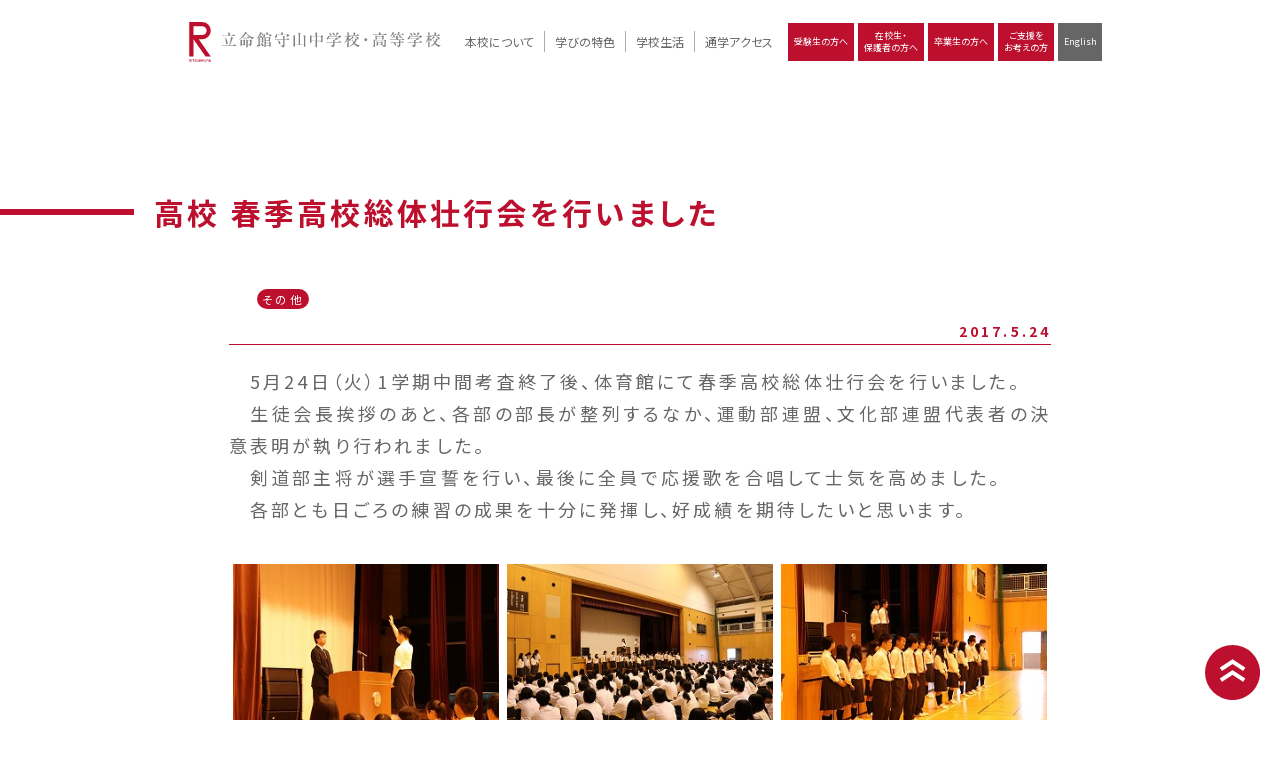

--- FILE ---
content_type: image/svg+xml
request_url: https://www.mrc.ritsumei.ac.jp/img/header_logo_a.svg
body_size: 16440
content:
<svg xmlns="http://www.w3.org/2000/svg" viewBox="0 0 277.03 44.05"><defs><style>.a{fill:#bc102e;}.b{fill:#fff;}</style></defs><rect class="a" x="2.51" y="41.01" width="0.38" height="3.04"/><rect class="a" x="15.95" y="41.01" width="0.38" height="3.04"/><polygon class="a" points="3.5 41.39 4.26 41.39 4.26 44.05 4.64 44.05 4.64 41.39 5.4 41.39 5.4 41.01 3.5 41.01 3.5 41.39"/><path class="a" d="M5.9,41.41a.85.85,0,0,0-.09.46.83.83,0,0,0,.09.45.74.74,0,0,0,.67.4h.37a.38.38,0,0,1,.34.2.51.51,0,0,1,0,.27.53.53,0,0,1,0,.28.38.38,0,0,1-.34.2H5.81v.38H6.94a.79.79,0,0,0,.68-.4,1,1,0,0,0,.08-.46.91.91,0,0,0-.08-.45.79.79,0,0,0-.68-.4H6.57a.39.39,0,0,1-.34-.2.51.51,0,0,1,0-.27.53.53,0,0,1,0-.28.39.39,0,0,1,.34-.2H7.7V41H6.57a.76.76,0,0,0-.67.4"/><polygon class="a" points="18.41 41.01 17.39 42.21 17.39 41.01 17.01 41.01 17.01 44.05 17.39 44.05 17.39 42.85 18.41 44.05 18.91 44.05 17.62 42.53 18.91 41.01 18.41 41.01"/><polygon class="a" points="23.35 41.01 23.35 43.22 22.22 41.01 21.84 41.01 21.84 44.05 22.22 44.05 22.22 41.84 23.35 44.05 23.73 44.05 23.73 41.01 23.35 41.01"/><path class="a" d="M9.85,43.29a.39.39,0,0,1-.21.34.55.55,0,0,1-.28,0H9.19a.55.55,0,0,1-.28,0,.38.38,0,0,1-.2-.34V41H8.33v2.28a.75.75,0,0,0,.4.67.85.85,0,0,0,.46.09h.17A.83.83,0,0,0,9.82,44a.75.75,0,0,0,.41-.67V41H9.85Z"/><path class="a" d="M13.77,41.1a.75.75,0,0,0-.4.67v1.52a.75.75,0,0,0,.4.67.88.88,0,0,0,.47.09h1v-.38h-1a.58.58,0,0,1-.29,0,.4.4,0,0,1-.2-.34v-.57h1.52v-.38H13.75v-.57a.37.37,0,0,1,.2-.33c.06,0,.11,0,.29,0h1V41h-1a.88.88,0,0,0-.47.09"/><path class="a" d="M1.9,41.77A.76.76,0,0,0,1.14,41H0v3H.38V42.53l1.06,1.52H1.9L.84,42.53h.3a.76.76,0,0,0,.76-.76m-1.52.38v-.76h.76a.38.38,0,1,1,0,.76Z"/><path class="a" d="M20.81,41.1a.85.85,0,0,0-.46-.09h-.17a.83.83,0,0,0-.46.09.76.76,0,0,0-.41.67v2.28h.38V42.72h1.14v1.33h.38V41.77a.75.75,0,0,0-.4-.67m-1.12,1.24v-.57a.37.37,0,0,1,.2-.33.5.5,0,0,1,.29,0h.17c.17,0,.22,0,.28,0a.35.35,0,0,1,.2.33v.57Z"/><polygon class="a" points="12.74 41.01 12.33 41.01 11.8 42.24 11.26 41.01 11.23 41.01 10.85 41.01 10.85 44.05 11.23 44.05 11.23 42.74 11.23 41.89 11.59 42.72 12 42.72 12.37 41.89 12.37 43.11 12.37 44.05 12.74 44.05 12.74 41.01"/><path class="a" d="M23.73,9.49A9.49,9.49,0,0,0,14.23,0H0V38H4.75V19h0L18,38h5.78L10.53,19h3.7a9.49,9.49,0,0,0,9.5-9.5m-9.5-4.74a4.75,4.75,0,1,1,0,9.49H4.75V4.75Z"/><path class="b" d="M48.59,25.89l.95-1.14c.18-.21.22-.23.31-.23s.13,0,.34.18l1.48,1.15c.11.07.2.15.2.27s-.17.2-.27.2H38a11.23,11.23,0,0,0-2,.11l-.31-.65c1.1.09,2.38.11,2.58.11h5.45a34.64,34.64,0,0,0,2.33-9.13c0-.11,0-.2,0-.42l2.22,1.09a.24.24,0,0,1,.16.21c0,.16-.09.25-.72.51-1.77,4.75-2.63,6.41-3.51,7.74Zm-1-10.9.73-1.11c.08-.11.17-.24.27-.24a.77.77,0,0,1,.33.18L50.44,15c.11.08.17.13.17.24s-.15.2-.29.2H39.08a10.85,10.85,0,0,0-1.94.12l-.31-.66c1.1.1,2.38.1,2.58.1H43a12.62,12.62,0,0,0-.05-1.71,5.25,5.25,0,0,0-.43-1.83l2.27.57c.09,0,.32.08.32.27s-.31.38-.61.63c0,.42,0,1.57,0,2.07Zm-8.39,1.64a9.58,9.58,0,0,1,3.18,6.59c0,.71-.36,1.3-1,1.3-.88,0-.92-.56-1.08-3.3a15,15,0,0,0-1.21-4.52Z"/><path class="b" d="M71.47,17.15a3.82,3.82,0,0,0-1.69,1.64c-2.56-.77-5.28-3.44-7-6.44a19.75,19.75,0,0,1-8.36,7.47l0-.13c3-2.32,7-7.47,7.17-8.91l1.8,1a.33.33,0,0,1,.21.27c0,.2-.2.27-.45.27A12.36,12.36,0,0,0,71.45,17ZM58.17,20h1.51l.58-.61c.09-.09.12-.16.21-.16s.18.07.31.16l.9.63a.3.3,0,0,1,.14.23c0,.15-.12.27-.52.62,0,.61,0,.93,0,1.45,0,.35.09,1.95.09,2.31a.84.84,0,0,1-.95.95c-.58,0-.58-.37-.56-.66H58c.05.68.11,1.37-1.12,1.37-.5,0-.5-.4-.5-.56,0-.36,0-.92.07-1.28,0-.92.09-2.31.09-3.48a11.91,11.91,0,0,0-.14-1.8Zm1.69.43H58v4.06h1.84Zm4-3.07.6-.92c.09-.15.16-.22.27-.22a.54.54,0,0,1,.34.18l1,.92c.13.13.18.16.18.29s-.16.18-.27.18H61.23a10.9,10.9,0,0,0-1.95.12l-.3-.66c1.1.11,2.37.11,2.57.11Zm.58,3c0,.71,0,6.7,0,6.94a.93.93,0,0,1-1,.64c-.47,0-.65-.23-.65-.57,0-.16.07-.9.07-1.06.08-2.09.08-4.85.08-5.14a11.62,11.62,0,0,0-.11-2.07l1.6.83H67l.59-.57c.16-.15.2-.18.31-.18s.12,0,.28.14l.87.58c.14.1.16.18.16.25s0,.2-.59.61c0,.43,0,3,0,3.4a2.19,2.19,0,0,1-2.25,2.15,2.51,2.51,0,0,0-1.33-2.06l0-.12a12.21,12.21,0,0,0,1.61.1c.3,0,.39,0,.39-.34V20.32Z"/><path class="b" d="M81.07,26.52c-.56,0-.63-.16-1.17-1.6a7.75,7.75,0,0,1-.72.46c-.5.29-2.81,1.39-3.28,1.62l-.14.27a.29.29,0,0,1-.29.17c-.12,0-.25-.22-.32-.33l-.94-1.62a14.53,14.53,0,0,0,2-.14c0-7.44,0-7.66,0-8.41a14.09,14.09,0,0,1-2,1.75l-.07-.09a26.2,26.2,0,0,0,3.85-6.5,5.39,5.39,0,0,0,.2-1.19l1.73.9c.21.11.25.14.25.25s-.54.38-.74.45c1.17.11,2.5.68,2.5,1.64a.69.69,0,0,1-.68.72c-.52,0-.78-.38-1.17-1.08a3.28,3.28,0,0,0-.79-1.06c-.24.37-.56.93-1.28,2l1.73.61a.4.4,0,0,1,.25.32c0,.15,0,.18-.42.43v.83H80l.4-.45c.09-.11.22-.29.31-.29s.25.13.39.26l.6.5a.5.5,0,0,1,.14.31c0,.12-.18.32-.32.46,0,.69.07,3.64.07,4.25s-.6.81-1,.81a.42.42,0,0,1-.45-.45,1.7,1.7,0,0,1,0-.28H77.54v3.09a17.9,17.9,0,0,0,2.22-.52,5.35,5.35,0,0,0-.89-1.46L79,23a11.86,11.86,0,0,1,1.74.77,2.38,2.38,0,0,1,1.19,1.82A.84.84,0,0,1,81.07,26.52ZM77.92,14.74a18.83,18.83,0,0,1-1.22,1.6l1,.56h.47A14,14,0,0,0,77.92,14.74Zm2.2,2.6H77.54v1.87h2.58Zm0,2.3H77.54v1.94h2.58Zm10.13-4.2-.81-.07-1.47.7-.13-.1c.25-.81.32-1,.45-1.57H83.38a2.07,2.07,0,0,1,.1.7A2.06,2.06,0,0,1,83,16.53l1.5.64h2.93l.52-.48c.08-.08.26-.27.35-.27a.84.84,0,0,1,.34.19l.65.53a.45.45,0,0,1,.23.32.48.48,0,0,1-.16.29l-.38.31c0,.43.09,2.35.09,2.75,0,.72-.9.79-.95.79-.63,0-.63-.56-.6-.84H84.29v2h3.64l.56-.61c.23-.25.27-.29.4-.29s.23.11.46.25l.49.31c.16.11.29.23.29.32a.6.6,0,0,1-.18.33,3,3,0,0,0-.33.27c0,.36,0,.59.06,1.31,0,.29.07,1.55.07,1.8a1,1,0,0,1-1,.85.51.51,0,0,1-.56-.51c0-.07.06-.41.06-.48H84.29c0,.39,0,.43,0,.5a.85.85,0,0,1-.92.83.56.56,0,0,1-.63-.61c0-.36.11-2,.13-2.34,0-.83.09-2,.09-3.42,0-2.24-.13-4-.2-4.61a1,1,0,0,1-.4.09.75.75,0,0,1-.82-.76,2,2,0,0,1,.55-1.15,5.14,5.14,0,0,0,.63-1.82h.11s.33.85.36.92h1.89a5.2,5.2,0,0,0-.47-2.78l2.15.58c.07,0,.34.11.34.31s-.4.45-.56.56V14h1.75l.52-.42c.23-.18.34-.27.43-.27s.16.08.34.26l1,1.11a.84.84,0,0,1,.11.36C90.76,15.44,90.36,15.44,90.25,15.44Zm-2.66,2.17h-3.3v2.71h3.3Zm.63,5.61H84.29v2.69h3.93Z"/><path class="b" d="M110,19.48H105c0,1,.06,5.54,0,6.46,0,1.14-.77,1.87-2.45,2.09a1.55,1.55,0,0,0-.68-1.28,7.13,7.13,0,0,0-1.35-1l0-.14c.47.07,2.06.12,2.65.12.22,0,.25-.18.25-.38,0-1.65,0-4.26,0-5.9H96.42a9.18,9.18,0,0,0-1.94.12l-.31-.66c1.1.09,2.38.11,2.58.11h6.71c0-2.49,0-3-.45-3.75l2,.56c.12,0,.39.12.39.34s-.09.22-.45.47v2.38h2.58l.79-1.12c0-.05.16-.24.27-.24s.25.13.33.2l1.15,1.1s.2.16.2.29S110.16,19.48,110,19.48Zm-.89-4.07a12.35,12.35,0,0,1-2,1.28l-.1-.08a8.47,8.47,0,0,0,.46-2.19H96.84a4.28,4.28,0,0,1,0,.52c0,1.53-.82,2.4-1.69,2.4a.82.82,0,0,1-.86-.8c0-.59.43-.95.88-1.35a3.1,3.1,0,0,0,1.08-2.34h.11A5.09,5.09,0,0,1,96.77,14h4.66a6.53,6.53,0,0,0-.4-2.83l2.18.57c.2.06.33.13.33.26s-.2.32-.58.59V14h4.52l.56-.6c.09-.09.21-.23.32-.23s.36.21.43.27l1.25,1.1a.51.51,0,0,1,.23.46C110.27,15.34,110,15.35,109.15,15.41Zm-9.63,8.86c-.77,0-.9-.69-1-1.53a6.73,6.73,0,0,0-1-2.6l.09-.05c.8.36,2.87,1.35,2.87,3A1.1,1.1,0,0,1,99.52,24.27Z"/><path class="b" d="M120.56,25c0-2.2,0-5.74,0-7.94,0-3.46,0-4.11-.43-5.33l2.25.54c.13,0,.33.07.33.29s-.31.36-.67.52c0,.95,0,11.36,0,11.92h4.3c0-1.62,0-3.8,0-4.88A28.89,28.89,0,0,0,126,14.6l2.09.54c.16,0,.34.09.34.3s-.05.22-.57.54c0,.35-.06,1.39-.06,2.53,0,.43.13,7.07.13,7.74a1,1,0,0,1-1.13.95c-.53,0-.53-.18-.51-1.8h-9.85c0,1,0,1.78-1,1.78-.67,0-.67-.5-.67-.73,0-.08.18-3.16.18-3.75,0-1.48,0-5.62-.07-6.68,0-.47-.14-1-.21-1.46l1.85.43c.29.08.47.09.47.33s-.07.2-.6.45c0,.59,0,1.22,0,3.15s0,4,0,6Z"/><path class="b" d="M146.84,16.36c0,1.08,0,2.67,0,4.14,0,.15.07.81.07.94,0,.77-1,.85-1.13.85-.58,0-.56-.31-.54-1.25h-4.61c0,1.75.07,3.57.12,5.3,0,.34,0,.38,0,.41a1,1,0,0,1-1.08,1,.62.62,0,0,1-.7-.7c0-.09,0-.34,0-.43.07-1.77.18-3.64.18-4.63V21h-4.49c0,.33.08.78.08.89,0,1-1.05,1-1.1,1-.61,0-.61-.44-.61-.72s0-.9,0-1.05c.07-1.53.07-2.52.07-3.18a26.77,26.77,0,0,0-.16-3.57l1.91.94h4.23c0-.36,0-2-.05-2.29a5.89,5.89,0,0,0-.33-1.67L141,12c.16,0,.33.12.33.29s-.47.54-.62.61c0,.39,0,2.09,0,2.45h4.46l.6-.67a.3.3,0,0,1,.25-.13c.05,0,.09,0,.27.13l.92.63c.25.18.27.29.27.38S147.39,16,146.84,16.36Zm-7.6,1.19c0-.16,0-1.13,0-1.78h-4.47v4.84h4.49Zm6-1.78H140.7c0,1.21,0,1.58,0,4.84h4.61Z"/><path class="b" d="M167.28,22.4H160v3.09c0,.92-.5,2-2.37,2.27-.18-1.1-.8-1.46-2.06-2.07v-.14c.33,0,1.75.1,2.2.1s.76-.07.76-.57V22.4h-5.12a9.12,9.12,0,0,0-1.94.12l-.29-.67c1.08.09,2.36.11,2.56.11h4.79a5.28,5.28,0,0,0-.33-2.3l1.48.45c.25-.29,1.3-1.5,1.39-1.66h-4.47a8.9,8.9,0,0,0-1.94.13l-.29-.67c1.1.09,2.36.11,2.55.11h4.27l1-.72a.6.6,0,0,1,.27-.13.43.43,0,0,1,.34.2l1.08,1.1a.29.29,0,0,1,.09.22c0,.48-.41.52-1.55.45-.9.46-1.64.82-2.34,1.13.11.09.18.14.18.25a1,1,0,0,1-.29.54V22h4.34l.92-.95c.18-.18.31-.33.38-.33s.09,0,.32.2l1.37,1.05a.35.35,0,0,1,.18.27C167.55,22.38,167.41,22.4,167.28,22.4Zm-1.1-5.59c-.18.13-.9.76-1.06.87-.31.2-.49.3-1,.65l-.11-.08a19.93,19.93,0,0,0,.65-2.37H154.19c0,1.78-1,3.27-2,3.27a.8.8,0,0,1-.84-.84c0-.52.19-.69,1-1.35a4.64,4.64,0,0,0,1.58-2.38H154a4,4,0,0,1,.18.86h6.77a9.27,9.27,0,0,0,1.57-3.92,1.42,1.42,0,0,0,0-.27l1.95.94c.12.05.23.12.23.28,0,.33-.61.38-.72.4a18.83,18.83,0,0,1-2.56,2.57h3.26l.74-.63c.2-.16.23-.16.29-.16s.12,0,.34.22l1.12,1c.2.18.23.27.23.36C167.37,16.63,166.94,16.7,166.18,16.81ZM155.92,14.9c-.52,0-.7-.27-.95-1a4.83,4.83,0,0,0-1.14-2l.07-.1c1.3.28,2.85,1.12,2.85,2.31A.78.78,0,0,1,155.92,14.9Zm3.55-.18c-.63,0-.8-.5-1-1.22a4.85,4.85,0,0,0-1.12-1.93l.08-.07c1.6.29,2.93,1.37,2.93,2.31A.86.86,0,0,1,159.47,14.72Z"/><path class="b" d="M181.14,17.14h-.41a13.76,13.76,0,0,1-3.08,2,1.27,1.27,0,0,1,.27.76.89.89,0,0,1-.81.9c-.56,0-.7-.54-.77-.83a4.45,4.45,0,0,0-.78-1.58c0,1.22.07,6.62.07,7.72a4,4,0,0,1-.09,1.08.94.94,0,0,1-.84.49A.6.6,0,0,1,174,27c0-1,.13-2.68.18-3.73s.13-2.88.15-4.12a12,12,0,0,1-3.62,4.45l-.13-.09c1-1.44,3-4.54,3.51-7.42h-.68a9,9,0,0,0-1.95.13l-.29-.67c1.08.09,2.36.11,2.56.11h.6c-.06-1.89-.11-3.73-.47-4.39l2.05.57c.16,0,.27.07.27.22s-.4.43-.59.52c0,.13,0,.43,0,3.08H176l.56-.78c.16-.21.22-.23.27-.23a.66.66,0,0,1,.34.2l.85.77c.12.11.18.16.18.27s-.16.2-.29.2h-2.34c0,.16,0,1.15,0,1.91a3.8,3.8,0,0,1,1.82.85l1.35-1.5a14.78,14.78,0,0,0,1.15-1.8l1.43,1a.3.3,0,0,1,.14.29C181.45,17.1,181.27,17.14,181.14,17.14Zm5.78,9.4c-.68.52-.77.79-.84,1a10.75,10.75,0,0,1-4.67-3.45,10.58,10.58,0,0,1-5.52,3V27A15.38,15.38,0,0,0,180.73,23a10.22,10.22,0,0,1-1.17-4.76l.16,0a14.28,14.28,0,0,0,1.66,3.85,7.25,7.25,0,0,0,1.4-4.17l1.8.91c.33.17.34.26.34.35s-.07.21-.7.5a13.61,13.61,0,0,1-2,3.46,9.32,9.32,0,0,0,5.69,2.61v.11A6.14,6.14,0,0,0,186.92,26.54ZM186.8,15H180a10.27,10.27,0,0,0-1.95.11l-.29-.65c1.08.09,2.36.11,2.56.11h.79a19.5,19.5,0,0,0-.28-3.19l2,.47c.2,0,.33.2.33.29s-.43.39-.61.48v1.95h1.87l.72-1c.16-.21.21-.23.27-.23s.14,0,.34.2l1.14,1a.4.4,0,0,1,.17.27C187.08,14.92,186.92,15,186.8,15Zm-1,4.14c-.34,0-.41-.11-1.15-1.15a14.84,14.84,0,0,0-1.78-2.24v-.05c1.15.14,3.83,1.1,3.83,2.49A.92.92,0,0,1,185.84,19.1Z"/><path class="b" d="M194.46,21a1.59,1.59,0,1,1,1.59-1.59A1.58,1.58,0,0,1,194.46,21Z"/><path class="b" d="M217.27,14.22H204.34a9.62,9.62,0,0,0-1.94.13l-.29-.67c1.08.11,2.36.11,2.56.11h4.41a5.73,5.73,0,0,0-.45-2.68l2.23.68c.09,0,.27.09.27.29s-.36.34-.54.39c0,.31,0,.36,0,1.32h4.07l.92-1c.18-.19.2-.23.29-.23s.23.13.32.2l1.21,1c.09.09.18.16.18.29S217.38,14.22,217.27,14.22Zm-.85,6.88c0,.68.11,3.65.11,4.27a1.8,1.8,0,0,1-.95,1.83,3.2,3.2,0,0,1-1.46.47c0-.63-.74-1.49-1.67-2v-.12a14.63,14.63,0,0,0,2,.12c.52,0,.58-.12.58-1.48,0-.66,0-2.93-.09-3.54H204.63a8.79,8.79,0,0,0,0,1.33c0,.68,0,3.69,0,4.3s0,1.17-1,1.17a.56.56,0,0,1-.64-.61c0-.61.12-1.58.16-2.19,0-.82,0-1.36,0-1.81A17.58,17.58,0,0,0,203,19.3l1.85.92h9.94l.61-.63a.43.43,0,0,1,.29-.15.77.77,0,0,1,.36.18l.88.69c.13.09.16.14.16.25S217,20.74,216.42,21.1Zm-2.37-4.72c0,.34.07,1.93.07,2.25,0,.69-1.08.76-1.13.76-.56,0-.42-.81-.4-.92h-6c0,.49,0,.63-.14.77a1.42,1.42,0,0,1-.94.35c-.45,0-.45-.27-.45-.45,0-.4.07-2.2.07-2.56s0-1.68,0-1.89l1.64.75h5.72l.52-.5c.06,0,.2-.18.27-.18s.13,0,.33.18l.93.72a.24.24,0,0,1,.11.22C214.64,16.07,214.59,16.09,214.05,16.38Zm-1.23,6.28c0,.37,0,.78,0,1.16,0,.16.07.79.07.91a.64.64,0,0,1-.32.64,1.92,1.92,0,0,1-.72.21c-.29,0-.52-.14-.52-.38s0-.28,0-.41h-3.53c0,.38.11,1.06-.81,1.06-.25,0-.68-.07-.68-.45,0-.09.13-2,.13-2.32a11.74,11.74,0,0,0-.2-2L208,22h3.28l.54-.58c.11-.12.18-.2.23-.2a.57.57,0,0,1,.29.15l.78.65a.3.3,0,0,1,.14.25C213.22,22.34,213.22,22.41,212.82,22.66Zm-.19-6.78h-6V18h6Zm-1.25,6.55h-3.54v1.93h3.54Z"/><path class="b" d="M236.64,19.71H223.11a8.9,8.9,0,0,0-1.94.13l-.29-.67c1.1.09,2.36.11,2.56.11h4.66c0-1.31,0-1.46,0-1.89h-2.91a9.6,9.6,0,0,0-1.95.13l-.3-.67c1.09.11,2.37.11,2.57.11h2.59a5.54,5.54,0,0,0-.39-1.71l.63.14A17.34,17.34,0,0,0,230,11.68a3,3,0,0,0,0-.88l2,.92a.26.26,0,0,1,.15.21c0,.17-.27.26-.71.33a11.13,11.13,0,0,1-1.08,1.4h3.51l.92-.95c.07-.07.18-.22.29-.22s.25.13.34.2l1,.94c.09.09.18.18.18.28s-.16.18-.29.18h-4.82c.36.18,1.42.8,1.42,1.66a.74.74,0,0,1-.72.76c-.58,0-.69-.45-.9-1.35a7.11,7.11,0,0,0-.38-1.07H230a10.85,10.85,0,0,1-1.34,1.35l1.17.27c.15,0,.24.11.24.24a.25.25,0,0,1-.09.2l-.43.38V17h2.88l.7-.81c.09-.11.18-.22.27-.22a.57.57,0,0,1,.32.18l.94.81c.11.09.18.16.18.29s-.15.18-.27.18h-5c0,.43,0,1.4,0,1.89h4.73l.69-.85c.1-.12.18-.23.27-.23s.18.09.32.18l1.23.86c.05,0,.18.17.18.27S236.74,19.71,236.64,19.71ZM228,14.09h-3.36c.37.18,1.87.85,1.87,1.81a.85.85,0,0,1-.83.86c-.58,0-.68-.42-.81-.94a7.82,7.82,0,0,0-.56-1.73H224a10.66,10.66,0,0,1-2.85,2.65l-.07-.07a18.34,18.34,0,0,0,2.83-5.08,1.89,1.89,0,0,0,.05-.72l1.91.94A.25.25,0,0,1,226,12c0,.22-.07.22-.76.38l-.93,1.24h1.85l.49-.66c.14-.2.21-.22.27-.22s.14,0,.34.18l.79.67a.38.38,0,0,1,.18.28C228.26,14.08,228.12,14.09,228,14.09Zm8.11,8.41h-3.75c0,.53.05,3.1,0,3.46-.07.56-.54,1.55-2.41,1.91-.25-1.17-.63-1.51-1.77-2.14v-.06c.31,0,1.35.11,1.77.11.61,0,1,0,1-.65V22.5h-5.44c1.91.85,2.37,1.53,2.37,2.31a.87.87,0,0,1-.86,1c-.74,0-.86-.52-1.08-1.53a5.37,5.37,0,0,0-.81-1.73h-1.3a9,9,0,0,0-1.94.13L221.6,22c1.08.09,2.36.11,2.56.11H231a5.52,5.52,0,0,0-.36-2.21l2.07.5a.27.27,0,0,1,.18.25c0,.16-.17.31-.47.6l0,.86h1.24l.72-.94c.11-.12.18-.23.29-.23s.22.11.32.2l1.27.93c.07.06.18.17.18.27S236.2,22.5,236.1,22.5Z"/><path class="b" d="M256.4,22.4h-7.24v3.09c0,.92-.5,2-2.37,2.27-.18-1.1-.8-1.46-2.06-2.07v-.14c.33,0,1.75.1,2.2.1s.76-.07.76-.57V22.4h-5.12a9.12,9.12,0,0,0-1.94.12l-.29-.67c1.08.09,2.36.11,2.56.11h4.79a5.28,5.28,0,0,0-.33-2.3l1.48.45c.25-.29,1.3-1.5,1.39-1.66h-4.47a8.9,8.9,0,0,0-1.94.13l-.29-.67c1.1.09,2.36.11,2.55.11h4.27l1-.72a.6.6,0,0,1,.27-.13.43.43,0,0,1,.34.2l1.08,1.1a.29.29,0,0,1,.09.22c0,.48-.41.52-1.55.45-.9.46-1.64.82-2.34,1.13.11.09.18.14.18.25a.91.91,0,0,1-.29.54V22h4.34l.92-.95c.18-.18.31-.33.38-.33s.09,0,.32.2l1.37,1.05a.35.35,0,0,1,.18.27C256.67,22.38,256.53,22.4,256.4,22.4Zm-1.1-5.59c-.18.13-.9.76-1.06.87-.31.2-.49.3-1,.65l-.11-.08a19.93,19.93,0,0,0,.65-2.37H243.31c0,1.78-1,3.27-2,3.27a.8.8,0,0,1-.84-.84c0-.52.19-.69,1-1.35A4.64,4.64,0,0,0,243,14.58h.09a4,4,0,0,1,.18.86h6.77a9.27,9.27,0,0,0,1.57-3.92,1.42,1.42,0,0,0,0-.27l1.95.94c.12.05.23.12.23.28,0,.33-.61.38-.72.4a18.83,18.83,0,0,1-2.56,2.57h3.26l.74-.63c.2-.16.23-.16.29-.16s.12,0,.34.22l1.12,1c.2.18.23.27.23.36C256.49,16.63,256.06,16.7,255.3,16.81ZM245,14.9c-.52,0-.7-.27-.95-1a4.83,4.83,0,0,0-1.14-2l.07-.1c1.3.28,2.85,1.12,2.85,2.31A.78.78,0,0,1,245,14.9Zm3.55-.18c-.63,0-.8-.5-1-1.22a4.85,4.85,0,0,0-1.12-1.93l.08-.07c1.6.29,2.93,1.37,2.93,2.31A.86.86,0,0,1,248.59,14.72Z"/><path class="b" d="M270.26,17.14h-.41a14,14,0,0,1-3.08,2,1.27,1.27,0,0,1,.27.76.89.89,0,0,1-.81.9c-.56,0-.7-.54-.77-.83a4.45,4.45,0,0,0-.78-1.58c0,1.22.07,6.62.07,7.72a4,4,0,0,1-.09,1.08.94.94,0,0,1-.84.49.6.6,0,0,1-.67-.67c0-1,.13-2.68.18-3.73s.13-2.88.14-4.12a11.85,11.85,0,0,1-3.61,4.45l-.13-.09c1-1.44,3-4.54,3.51-7.42h-.68a9,9,0,0,0-1.95.13l-.29-.67c1.08.09,2.36.11,2.56.11h.59c-.05-1.89-.1-3.73-.46-4.39l2.05.57c.16,0,.27.07.27.22s-.4.43-.59.52c0,.13,0,.43,0,3.08h.43l.56-.78c.16-.21.22-.23.27-.23a.66.66,0,0,1,.34.2l.85.77c.12.11.18.16.18.27s-.16.2-.29.2H264.7c0,.16,0,1.15,0,1.91a3.8,3.8,0,0,1,1.82.85l1.35-1.5a14.78,14.78,0,0,0,1.15-1.8l1.43,1a.32.32,0,0,1,.14.29C270.57,17.1,270.39,17.14,270.26,17.14Zm5.78,9.4c-.68.52-.77.79-.84,1a10.75,10.75,0,0,1-4.67-3.45,10.58,10.58,0,0,1-5.52,3V27A15.38,15.38,0,0,0,269.85,23a10.22,10.22,0,0,1-1.17-4.76l.16,0a14,14,0,0,0,1.66,3.85A7.25,7.25,0,0,0,271.9,18l1.8.91c.33.17.34.26.34.35s-.07.21-.7.5a13.61,13.61,0,0,1-2,3.46A9.32,9.32,0,0,0,277,25.8v.11A6.14,6.14,0,0,0,276,26.54ZM275.92,15h-6.77a10.27,10.27,0,0,0-1.95.11l-.29-.65c1.08.09,2.36.11,2.56.11h.79a19.61,19.61,0,0,0-.29-3.19l2,.47c.2,0,.33.2.33.29s-.43.39-.61.48v1.95h1.87l.72-1c.16-.21.21-.23.27-.23s.14,0,.34.2l1.13,1a.38.38,0,0,1,.18.27C276.2,14.92,276,15,275.92,15Zm-1,4.14c-.34,0-.41-.11-1.15-1.15A14.84,14.84,0,0,0,272,15.71v-.05c1.15.14,3.83,1.1,3.83,2.49A.92.92,0,0,1,275,19.1Z"/></svg>